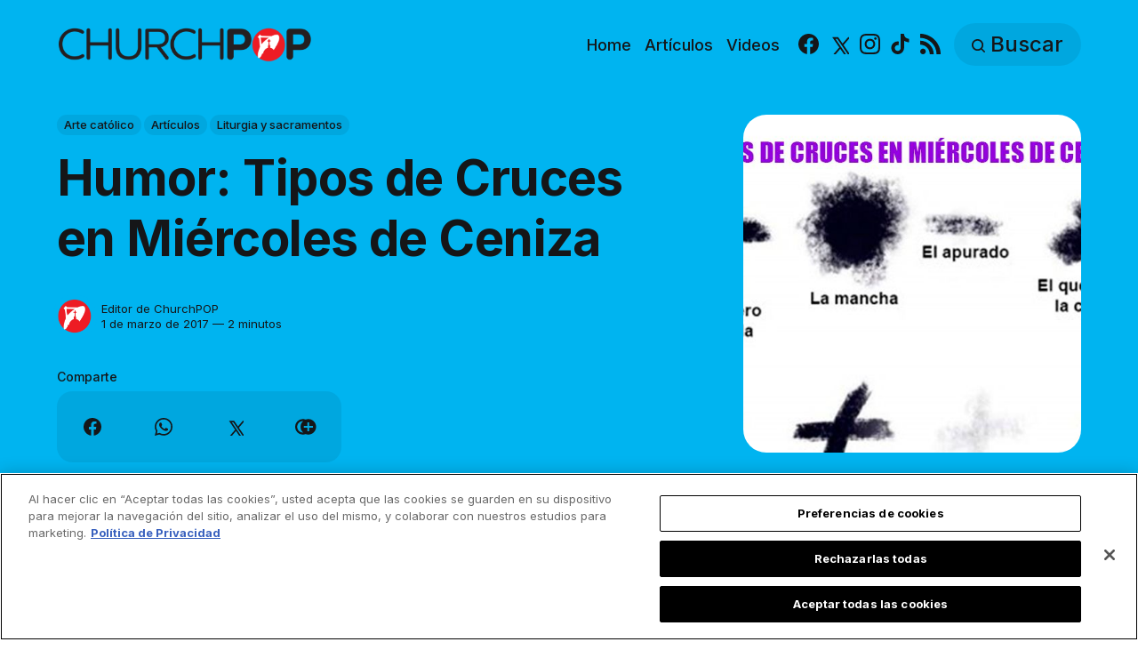

--- FILE ---
content_type: text/html; charset=utf-8
request_url: https://www.google.com/recaptcha/enterprise/anchor?ar=1&k=6LdGZJsoAAAAAIwMJHRwqiAHA6A_6ZP6bTYpbgSX&co=aHR0cHM6Ly9lcy5jaHVyY2hwb3AuY29tOjQ0Mw..&hl=es&v=PoyoqOPhxBO7pBk68S4YbpHZ&size=invisible&badge=inline&anchor-ms=20000&execute-ms=30000&cb=uaymyafunj0
body_size: 49117
content:
<!DOCTYPE HTML><html dir="ltr" lang="es"><head><meta http-equiv="Content-Type" content="text/html; charset=UTF-8">
<meta http-equiv="X-UA-Compatible" content="IE=edge">
<title>reCAPTCHA</title>
<style type="text/css">
/* cyrillic-ext */
@font-face {
  font-family: 'Roboto';
  font-style: normal;
  font-weight: 400;
  font-stretch: 100%;
  src: url(//fonts.gstatic.com/s/roboto/v48/KFO7CnqEu92Fr1ME7kSn66aGLdTylUAMa3GUBHMdazTgWw.woff2) format('woff2');
  unicode-range: U+0460-052F, U+1C80-1C8A, U+20B4, U+2DE0-2DFF, U+A640-A69F, U+FE2E-FE2F;
}
/* cyrillic */
@font-face {
  font-family: 'Roboto';
  font-style: normal;
  font-weight: 400;
  font-stretch: 100%;
  src: url(//fonts.gstatic.com/s/roboto/v48/KFO7CnqEu92Fr1ME7kSn66aGLdTylUAMa3iUBHMdazTgWw.woff2) format('woff2');
  unicode-range: U+0301, U+0400-045F, U+0490-0491, U+04B0-04B1, U+2116;
}
/* greek-ext */
@font-face {
  font-family: 'Roboto';
  font-style: normal;
  font-weight: 400;
  font-stretch: 100%;
  src: url(//fonts.gstatic.com/s/roboto/v48/KFO7CnqEu92Fr1ME7kSn66aGLdTylUAMa3CUBHMdazTgWw.woff2) format('woff2');
  unicode-range: U+1F00-1FFF;
}
/* greek */
@font-face {
  font-family: 'Roboto';
  font-style: normal;
  font-weight: 400;
  font-stretch: 100%;
  src: url(//fonts.gstatic.com/s/roboto/v48/KFO7CnqEu92Fr1ME7kSn66aGLdTylUAMa3-UBHMdazTgWw.woff2) format('woff2');
  unicode-range: U+0370-0377, U+037A-037F, U+0384-038A, U+038C, U+038E-03A1, U+03A3-03FF;
}
/* math */
@font-face {
  font-family: 'Roboto';
  font-style: normal;
  font-weight: 400;
  font-stretch: 100%;
  src: url(//fonts.gstatic.com/s/roboto/v48/KFO7CnqEu92Fr1ME7kSn66aGLdTylUAMawCUBHMdazTgWw.woff2) format('woff2');
  unicode-range: U+0302-0303, U+0305, U+0307-0308, U+0310, U+0312, U+0315, U+031A, U+0326-0327, U+032C, U+032F-0330, U+0332-0333, U+0338, U+033A, U+0346, U+034D, U+0391-03A1, U+03A3-03A9, U+03B1-03C9, U+03D1, U+03D5-03D6, U+03F0-03F1, U+03F4-03F5, U+2016-2017, U+2034-2038, U+203C, U+2040, U+2043, U+2047, U+2050, U+2057, U+205F, U+2070-2071, U+2074-208E, U+2090-209C, U+20D0-20DC, U+20E1, U+20E5-20EF, U+2100-2112, U+2114-2115, U+2117-2121, U+2123-214F, U+2190, U+2192, U+2194-21AE, U+21B0-21E5, U+21F1-21F2, U+21F4-2211, U+2213-2214, U+2216-22FF, U+2308-230B, U+2310, U+2319, U+231C-2321, U+2336-237A, U+237C, U+2395, U+239B-23B7, U+23D0, U+23DC-23E1, U+2474-2475, U+25AF, U+25B3, U+25B7, U+25BD, U+25C1, U+25CA, U+25CC, U+25FB, U+266D-266F, U+27C0-27FF, U+2900-2AFF, U+2B0E-2B11, U+2B30-2B4C, U+2BFE, U+3030, U+FF5B, U+FF5D, U+1D400-1D7FF, U+1EE00-1EEFF;
}
/* symbols */
@font-face {
  font-family: 'Roboto';
  font-style: normal;
  font-weight: 400;
  font-stretch: 100%;
  src: url(//fonts.gstatic.com/s/roboto/v48/KFO7CnqEu92Fr1ME7kSn66aGLdTylUAMaxKUBHMdazTgWw.woff2) format('woff2');
  unicode-range: U+0001-000C, U+000E-001F, U+007F-009F, U+20DD-20E0, U+20E2-20E4, U+2150-218F, U+2190, U+2192, U+2194-2199, U+21AF, U+21E6-21F0, U+21F3, U+2218-2219, U+2299, U+22C4-22C6, U+2300-243F, U+2440-244A, U+2460-24FF, U+25A0-27BF, U+2800-28FF, U+2921-2922, U+2981, U+29BF, U+29EB, U+2B00-2BFF, U+4DC0-4DFF, U+FFF9-FFFB, U+10140-1018E, U+10190-1019C, U+101A0, U+101D0-101FD, U+102E0-102FB, U+10E60-10E7E, U+1D2C0-1D2D3, U+1D2E0-1D37F, U+1F000-1F0FF, U+1F100-1F1AD, U+1F1E6-1F1FF, U+1F30D-1F30F, U+1F315, U+1F31C, U+1F31E, U+1F320-1F32C, U+1F336, U+1F378, U+1F37D, U+1F382, U+1F393-1F39F, U+1F3A7-1F3A8, U+1F3AC-1F3AF, U+1F3C2, U+1F3C4-1F3C6, U+1F3CA-1F3CE, U+1F3D4-1F3E0, U+1F3ED, U+1F3F1-1F3F3, U+1F3F5-1F3F7, U+1F408, U+1F415, U+1F41F, U+1F426, U+1F43F, U+1F441-1F442, U+1F444, U+1F446-1F449, U+1F44C-1F44E, U+1F453, U+1F46A, U+1F47D, U+1F4A3, U+1F4B0, U+1F4B3, U+1F4B9, U+1F4BB, U+1F4BF, U+1F4C8-1F4CB, U+1F4D6, U+1F4DA, U+1F4DF, U+1F4E3-1F4E6, U+1F4EA-1F4ED, U+1F4F7, U+1F4F9-1F4FB, U+1F4FD-1F4FE, U+1F503, U+1F507-1F50B, U+1F50D, U+1F512-1F513, U+1F53E-1F54A, U+1F54F-1F5FA, U+1F610, U+1F650-1F67F, U+1F687, U+1F68D, U+1F691, U+1F694, U+1F698, U+1F6AD, U+1F6B2, U+1F6B9-1F6BA, U+1F6BC, U+1F6C6-1F6CF, U+1F6D3-1F6D7, U+1F6E0-1F6EA, U+1F6F0-1F6F3, U+1F6F7-1F6FC, U+1F700-1F7FF, U+1F800-1F80B, U+1F810-1F847, U+1F850-1F859, U+1F860-1F887, U+1F890-1F8AD, U+1F8B0-1F8BB, U+1F8C0-1F8C1, U+1F900-1F90B, U+1F93B, U+1F946, U+1F984, U+1F996, U+1F9E9, U+1FA00-1FA6F, U+1FA70-1FA7C, U+1FA80-1FA89, U+1FA8F-1FAC6, U+1FACE-1FADC, U+1FADF-1FAE9, U+1FAF0-1FAF8, U+1FB00-1FBFF;
}
/* vietnamese */
@font-face {
  font-family: 'Roboto';
  font-style: normal;
  font-weight: 400;
  font-stretch: 100%;
  src: url(//fonts.gstatic.com/s/roboto/v48/KFO7CnqEu92Fr1ME7kSn66aGLdTylUAMa3OUBHMdazTgWw.woff2) format('woff2');
  unicode-range: U+0102-0103, U+0110-0111, U+0128-0129, U+0168-0169, U+01A0-01A1, U+01AF-01B0, U+0300-0301, U+0303-0304, U+0308-0309, U+0323, U+0329, U+1EA0-1EF9, U+20AB;
}
/* latin-ext */
@font-face {
  font-family: 'Roboto';
  font-style: normal;
  font-weight: 400;
  font-stretch: 100%;
  src: url(//fonts.gstatic.com/s/roboto/v48/KFO7CnqEu92Fr1ME7kSn66aGLdTylUAMa3KUBHMdazTgWw.woff2) format('woff2');
  unicode-range: U+0100-02BA, U+02BD-02C5, U+02C7-02CC, U+02CE-02D7, U+02DD-02FF, U+0304, U+0308, U+0329, U+1D00-1DBF, U+1E00-1E9F, U+1EF2-1EFF, U+2020, U+20A0-20AB, U+20AD-20C0, U+2113, U+2C60-2C7F, U+A720-A7FF;
}
/* latin */
@font-face {
  font-family: 'Roboto';
  font-style: normal;
  font-weight: 400;
  font-stretch: 100%;
  src: url(//fonts.gstatic.com/s/roboto/v48/KFO7CnqEu92Fr1ME7kSn66aGLdTylUAMa3yUBHMdazQ.woff2) format('woff2');
  unicode-range: U+0000-00FF, U+0131, U+0152-0153, U+02BB-02BC, U+02C6, U+02DA, U+02DC, U+0304, U+0308, U+0329, U+2000-206F, U+20AC, U+2122, U+2191, U+2193, U+2212, U+2215, U+FEFF, U+FFFD;
}
/* cyrillic-ext */
@font-face {
  font-family: 'Roboto';
  font-style: normal;
  font-weight: 500;
  font-stretch: 100%;
  src: url(//fonts.gstatic.com/s/roboto/v48/KFO7CnqEu92Fr1ME7kSn66aGLdTylUAMa3GUBHMdazTgWw.woff2) format('woff2');
  unicode-range: U+0460-052F, U+1C80-1C8A, U+20B4, U+2DE0-2DFF, U+A640-A69F, U+FE2E-FE2F;
}
/* cyrillic */
@font-face {
  font-family: 'Roboto';
  font-style: normal;
  font-weight: 500;
  font-stretch: 100%;
  src: url(//fonts.gstatic.com/s/roboto/v48/KFO7CnqEu92Fr1ME7kSn66aGLdTylUAMa3iUBHMdazTgWw.woff2) format('woff2');
  unicode-range: U+0301, U+0400-045F, U+0490-0491, U+04B0-04B1, U+2116;
}
/* greek-ext */
@font-face {
  font-family: 'Roboto';
  font-style: normal;
  font-weight: 500;
  font-stretch: 100%;
  src: url(//fonts.gstatic.com/s/roboto/v48/KFO7CnqEu92Fr1ME7kSn66aGLdTylUAMa3CUBHMdazTgWw.woff2) format('woff2');
  unicode-range: U+1F00-1FFF;
}
/* greek */
@font-face {
  font-family: 'Roboto';
  font-style: normal;
  font-weight: 500;
  font-stretch: 100%;
  src: url(//fonts.gstatic.com/s/roboto/v48/KFO7CnqEu92Fr1ME7kSn66aGLdTylUAMa3-UBHMdazTgWw.woff2) format('woff2');
  unicode-range: U+0370-0377, U+037A-037F, U+0384-038A, U+038C, U+038E-03A1, U+03A3-03FF;
}
/* math */
@font-face {
  font-family: 'Roboto';
  font-style: normal;
  font-weight: 500;
  font-stretch: 100%;
  src: url(//fonts.gstatic.com/s/roboto/v48/KFO7CnqEu92Fr1ME7kSn66aGLdTylUAMawCUBHMdazTgWw.woff2) format('woff2');
  unicode-range: U+0302-0303, U+0305, U+0307-0308, U+0310, U+0312, U+0315, U+031A, U+0326-0327, U+032C, U+032F-0330, U+0332-0333, U+0338, U+033A, U+0346, U+034D, U+0391-03A1, U+03A3-03A9, U+03B1-03C9, U+03D1, U+03D5-03D6, U+03F0-03F1, U+03F4-03F5, U+2016-2017, U+2034-2038, U+203C, U+2040, U+2043, U+2047, U+2050, U+2057, U+205F, U+2070-2071, U+2074-208E, U+2090-209C, U+20D0-20DC, U+20E1, U+20E5-20EF, U+2100-2112, U+2114-2115, U+2117-2121, U+2123-214F, U+2190, U+2192, U+2194-21AE, U+21B0-21E5, U+21F1-21F2, U+21F4-2211, U+2213-2214, U+2216-22FF, U+2308-230B, U+2310, U+2319, U+231C-2321, U+2336-237A, U+237C, U+2395, U+239B-23B7, U+23D0, U+23DC-23E1, U+2474-2475, U+25AF, U+25B3, U+25B7, U+25BD, U+25C1, U+25CA, U+25CC, U+25FB, U+266D-266F, U+27C0-27FF, U+2900-2AFF, U+2B0E-2B11, U+2B30-2B4C, U+2BFE, U+3030, U+FF5B, U+FF5D, U+1D400-1D7FF, U+1EE00-1EEFF;
}
/* symbols */
@font-face {
  font-family: 'Roboto';
  font-style: normal;
  font-weight: 500;
  font-stretch: 100%;
  src: url(//fonts.gstatic.com/s/roboto/v48/KFO7CnqEu92Fr1ME7kSn66aGLdTylUAMaxKUBHMdazTgWw.woff2) format('woff2');
  unicode-range: U+0001-000C, U+000E-001F, U+007F-009F, U+20DD-20E0, U+20E2-20E4, U+2150-218F, U+2190, U+2192, U+2194-2199, U+21AF, U+21E6-21F0, U+21F3, U+2218-2219, U+2299, U+22C4-22C6, U+2300-243F, U+2440-244A, U+2460-24FF, U+25A0-27BF, U+2800-28FF, U+2921-2922, U+2981, U+29BF, U+29EB, U+2B00-2BFF, U+4DC0-4DFF, U+FFF9-FFFB, U+10140-1018E, U+10190-1019C, U+101A0, U+101D0-101FD, U+102E0-102FB, U+10E60-10E7E, U+1D2C0-1D2D3, U+1D2E0-1D37F, U+1F000-1F0FF, U+1F100-1F1AD, U+1F1E6-1F1FF, U+1F30D-1F30F, U+1F315, U+1F31C, U+1F31E, U+1F320-1F32C, U+1F336, U+1F378, U+1F37D, U+1F382, U+1F393-1F39F, U+1F3A7-1F3A8, U+1F3AC-1F3AF, U+1F3C2, U+1F3C4-1F3C6, U+1F3CA-1F3CE, U+1F3D4-1F3E0, U+1F3ED, U+1F3F1-1F3F3, U+1F3F5-1F3F7, U+1F408, U+1F415, U+1F41F, U+1F426, U+1F43F, U+1F441-1F442, U+1F444, U+1F446-1F449, U+1F44C-1F44E, U+1F453, U+1F46A, U+1F47D, U+1F4A3, U+1F4B0, U+1F4B3, U+1F4B9, U+1F4BB, U+1F4BF, U+1F4C8-1F4CB, U+1F4D6, U+1F4DA, U+1F4DF, U+1F4E3-1F4E6, U+1F4EA-1F4ED, U+1F4F7, U+1F4F9-1F4FB, U+1F4FD-1F4FE, U+1F503, U+1F507-1F50B, U+1F50D, U+1F512-1F513, U+1F53E-1F54A, U+1F54F-1F5FA, U+1F610, U+1F650-1F67F, U+1F687, U+1F68D, U+1F691, U+1F694, U+1F698, U+1F6AD, U+1F6B2, U+1F6B9-1F6BA, U+1F6BC, U+1F6C6-1F6CF, U+1F6D3-1F6D7, U+1F6E0-1F6EA, U+1F6F0-1F6F3, U+1F6F7-1F6FC, U+1F700-1F7FF, U+1F800-1F80B, U+1F810-1F847, U+1F850-1F859, U+1F860-1F887, U+1F890-1F8AD, U+1F8B0-1F8BB, U+1F8C0-1F8C1, U+1F900-1F90B, U+1F93B, U+1F946, U+1F984, U+1F996, U+1F9E9, U+1FA00-1FA6F, U+1FA70-1FA7C, U+1FA80-1FA89, U+1FA8F-1FAC6, U+1FACE-1FADC, U+1FADF-1FAE9, U+1FAF0-1FAF8, U+1FB00-1FBFF;
}
/* vietnamese */
@font-face {
  font-family: 'Roboto';
  font-style: normal;
  font-weight: 500;
  font-stretch: 100%;
  src: url(//fonts.gstatic.com/s/roboto/v48/KFO7CnqEu92Fr1ME7kSn66aGLdTylUAMa3OUBHMdazTgWw.woff2) format('woff2');
  unicode-range: U+0102-0103, U+0110-0111, U+0128-0129, U+0168-0169, U+01A0-01A1, U+01AF-01B0, U+0300-0301, U+0303-0304, U+0308-0309, U+0323, U+0329, U+1EA0-1EF9, U+20AB;
}
/* latin-ext */
@font-face {
  font-family: 'Roboto';
  font-style: normal;
  font-weight: 500;
  font-stretch: 100%;
  src: url(//fonts.gstatic.com/s/roboto/v48/KFO7CnqEu92Fr1ME7kSn66aGLdTylUAMa3KUBHMdazTgWw.woff2) format('woff2');
  unicode-range: U+0100-02BA, U+02BD-02C5, U+02C7-02CC, U+02CE-02D7, U+02DD-02FF, U+0304, U+0308, U+0329, U+1D00-1DBF, U+1E00-1E9F, U+1EF2-1EFF, U+2020, U+20A0-20AB, U+20AD-20C0, U+2113, U+2C60-2C7F, U+A720-A7FF;
}
/* latin */
@font-face {
  font-family: 'Roboto';
  font-style: normal;
  font-weight: 500;
  font-stretch: 100%;
  src: url(//fonts.gstatic.com/s/roboto/v48/KFO7CnqEu92Fr1ME7kSn66aGLdTylUAMa3yUBHMdazQ.woff2) format('woff2');
  unicode-range: U+0000-00FF, U+0131, U+0152-0153, U+02BB-02BC, U+02C6, U+02DA, U+02DC, U+0304, U+0308, U+0329, U+2000-206F, U+20AC, U+2122, U+2191, U+2193, U+2212, U+2215, U+FEFF, U+FFFD;
}
/* cyrillic-ext */
@font-face {
  font-family: 'Roboto';
  font-style: normal;
  font-weight: 900;
  font-stretch: 100%;
  src: url(//fonts.gstatic.com/s/roboto/v48/KFO7CnqEu92Fr1ME7kSn66aGLdTylUAMa3GUBHMdazTgWw.woff2) format('woff2');
  unicode-range: U+0460-052F, U+1C80-1C8A, U+20B4, U+2DE0-2DFF, U+A640-A69F, U+FE2E-FE2F;
}
/* cyrillic */
@font-face {
  font-family: 'Roboto';
  font-style: normal;
  font-weight: 900;
  font-stretch: 100%;
  src: url(//fonts.gstatic.com/s/roboto/v48/KFO7CnqEu92Fr1ME7kSn66aGLdTylUAMa3iUBHMdazTgWw.woff2) format('woff2');
  unicode-range: U+0301, U+0400-045F, U+0490-0491, U+04B0-04B1, U+2116;
}
/* greek-ext */
@font-face {
  font-family: 'Roboto';
  font-style: normal;
  font-weight: 900;
  font-stretch: 100%;
  src: url(//fonts.gstatic.com/s/roboto/v48/KFO7CnqEu92Fr1ME7kSn66aGLdTylUAMa3CUBHMdazTgWw.woff2) format('woff2');
  unicode-range: U+1F00-1FFF;
}
/* greek */
@font-face {
  font-family: 'Roboto';
  font-style: normal;
  font-weight: 900;
  font-stretch: 100%;
  src: url(//fonts.gstatic.com/s/roboto/v48/KFO7CnqEu92Fr1ME7kSn66aGLdTylUAMa3-UBHMdazTgWw.woff2) format('woff2');
  unicode-range: U+0370-0377, U+037A-037F, U+0384-038A, U+038C, U+038E-03A1, U+03A3-03FF;
}
/* math */
@font-face {
  font-family: 'Roboto';
  font-style: normal;
  font-weight: 900;
  font-stretch: 100%;
  src: url(//fonts.gstatic.com/s/roboto/v48/KFO7CnqEu92Fr1ME7kSn66aGLdTylUAMawCUBHMdazTgWw.woff2) format('woff2');
  unicode-range: U+0302-0303, U+0305, U+0307-0308, U+0310, U+0312, U+0315, U+031A, U+0326-0327, U+032C, U+032F-0330, U+0332-0333, U+0338, U+033A, U+0346, U+034D, U+0391-03A1, U+03A3-03A9, U+03B1-03C9, U+03D1, U+03D5-03D6, U+03F0-03F1, U+03F4-03F5, U+2016-2017, U+2034-2038, U+203C, U+2040, U+2043, U+2047, U+2050, U+2057, U+205F, U+2070-2071, U+2074-208E, U+2090-209C, U+20D0-20DC, U+20E1, U+20E5-20EF, U+2100-2112, U+2114-2115, U+2117-2121, U+2123-214F, U+2190, U+2192, U+2194-21AE, U+21B0-21E5, U+21F1-21F2, U+21F4-2211, U+2213-2214, U+2216-22FF, U+2308-230B, U+2310, U+2319, U+231C-2321, U+2336-237A, U+237C, U+2395, U+239B-23B7, U+23D0, U+23DC-23E1, U+2474-2475, U+25AF, U+25B3, U+25B7, U+25BD, U+25C1, U+25CA, U+25CC, U+25FB, U+266D-266F, U+27C0-27FF, U+2900-2AFF, U+2B0E-2B11, U+2B30-2B4C, U+2BFE, U+3030, U+FF5B, U+FF5D, U+1D400-1D7FF, U+1EE00-1EEFF;
}
/* symbols */
@font-face {
  font-family: 'Roboto';
  font-style: normal;
  font-weight: 900;
  font-stretch: 100%;
  src: url(//fonts.gstatic.com/s/roboto/v48/KFO7CnqEu92Fr1ME7kSn66aGLdTylUAMaxKUBHMdazTgWw.woff2) format('woff2');
  unicode-range: U+0001-000C, U+000E-001F, U+007F-009F, U+20DD-20E0, U+20E2-20E4, U+2150-218F, U+2190, U+2192, U+2194-2199, U+21AF, U+21E6-21F0, U+21F3, U+2218-2219, U+2299, U+22C4-22C6, U+2300-243F, U+2440-244A, U+2460-24FF, U+25A0-27BF, U+2800-28FF, U+2921-2922, U+2981, U+29BF, U+29EB, U+2B00-2BFF, U+4DC0-4DFF, U+FFF9-FFFB, U+10140-1018E, U+10190-1019C, U+101A0, U+101D0-101FD, U+102E0-102FB, U+10E60-10E7E, U+1D2C0-1D2D3, U+1D2E0-1D37F, U+1F000-1F0FF, U+1F100-1F1AD, U+1F1E6-1F1FF, U+1F30D-1F30F, U+1F315, U+1F31C, U+1F31E, U+1F320-1F32C, U+1F336, U+1F378, U+1F37D, U+1F382, U+1F393-1F39F, U+1F3A7-1F3A8, U+1F3AC-1F3AF, U+1F3C2, U+1F3C4-1F3C6, U+1F3CA-1F3CE, U+1F3D4-1F3E0, U+1F3ED, U+1F3F1-1F3F3, U+1F3F5-1F3F7, U+1F408, U+1F415, U+1F41F, U+1F426, U+1F43F, U+1F441-1F442, U+1F444, U+1F446-1F449, U+1F44C-1F44E, U+1F453, U+1F46A, U+1F47D, U+1F4A3, U+1F4B0, U+1F4B3, U+1F4B9, U+1F4BB, U+1F4BF, U+1F4C8-1F4CB, U+1F4D6, U+1F4DA, U+1F4DF, U+1F4E3-1F4E6, U+1F4EA-1F4ED, U+1F4F7, U+1F4F9-1F4FB, U+1F4FD-1F4FE, U+1F503, U+1F507-1F50B, U+1F50D, U+1F512-1F513, U+1F53E-1F54A, U+1F54F-1F5FA, U+1F610, U+1F650-1F67F, U+1F687, U+1F68D, U+1F691, U+1F694, U+1F698, U+1F6AD, U+1F6B2, U+1F6B9-1F6BA, U+1F6BC, U+1F6C6-1F6CF, U+1F6D3-1F6D7, U+1F6E0-1F6EA, U+1F6F0-1F6F3, U+1F6F7-1F6FC, U+1F700-1F7FF, U+1F800-1F80B, U+1F810-1F847, U+1F850-1F859, U+1F860-1F887, U+1F890-1F8AD, U+1F8B0-1F8BB, U+1F8C0-1F8C1, U+1F900-1F90B, U+1F93B, U+1F946, U+1F984, U+1F996, U+1F9E9, U+1FA00-1FA6F, U+1FA70-1FA7C, U+1FA80-1FA89, U+1FA8F-1FAC6, U+1FACE-1FADC, U+1FADF-1FAE9, U+1FAF0-1FAF8, U+1FB00-1FBFF;
}
/* vietnamese */
@font-face {
  font-family: 'Roboto';
  font-style: normal;
  font-weight: 900;
  font-stretch: 100%;
  src: url(//fonts.gstatic.com/s/roboto/v48/KFO7CnqEu92Fr1ME7kSn66aGLdTylUAMa3OUBHMdazTgWw.woff2) format('woff2');
  unicode-range: U+0102-0103, U+0110-0111, U+0128-0129, U+0168-0169, U+01A0-01A1, U+01AF-01B0, U+0300-0301, U+0303-0304, U+0308-0309, U+0323, U+0329, U+1EA0-1EF9, U+20AB;
}
/* latin-ext */
@font-face {
  font-family: 'Roboto';
  font-style: normal;
  font-weight: 900;
  font-stretch: 100%;
  src: url(//fonts.gstatic.com/s/roboto/v48/KFO7CnqEu92Fr1ME7kSn66aGLdTylUAMa3KUBHMdazTgWw.woff2) format('woff2');
  unicode-range: U+0100-02BA, U+02BD-02C5, U+02C7-02CC, U+02CE-02D7, U+02DD-02FF, U+0304, U+0308, U+0329, U+1D00-1DBF, U+1E00-1E9F, U+1EF2-1EFF, U+2020, U+20A0-20AB, U+20AD-20C0, U+2113, U+2C60-2C7F, U+A720-A7FF;
}
/* latin */
@font-face {
  font-family: 'Roboto';
  font-style: normal;
  font-weight: 900;
  font-stretch: 100%;
  src: url(//fonts.gstatic.com/s/roboto/v48/KFO7CnqEu92Fr1ME7kSn66aGLdTylUAMa3yUBHMdazQ.woff2) format('woff2');
  unicode-range: U+0000-00FF, U+0131, U+0152-0153, U+02BB-02BC, U+02C6, U+02DA, U+02DC, U+0304, U+0308, U+0329, U+2000-206F, U+20AC, U+2122, U+2191, U+2193, U+2212, U+2215, U+FEFF, U+FFFD;
}

</style>
<link rel="stylesheet" type="text/css" href="https://www.gstatic.com/recaptcha/releases/PoyoqOPhxBO7pBk68S4YbpHZ/styles__ltr.css">
<script nonce="YA_I1E8ADQfG3wnZAcXrbw" type="text/javascript">window['__recaptcha_api'] = 'https://www.google.com/recaptcha/enterprise/';</script>
<script type="text/javascript" src="https://www.gstatic.com/recaptcha/releases/PoyoqOPhxBO7pBk68S4YbpHZ/recaptcha__es.js" nonce="YA_I1E8ADQfG3wnZAcXrbw">
      
    </script></head>
<body><div id="rc-anchor-alert" class="rc-anchor-alert">This reCAPTCHA is for testing purposes only. Please report to the site admin if you are seeing this.</div>
<input type="hidden" id="recaptcha-token" value="[base64]">
<script type="text/javascript" nonce="YA_I1E8ADQfG3wnZAcXrbw">
      recaptcha.anchor.Main.init("[\x22ainput\x22,[\x22bgdata\x22,\x22\x22,\[base64]/[base64]/[base64]/[base64]/cjw8ejpyPj4+eil9Y2F0Y2gobCl7dGhyb3cgbDt9fSxIPWZ1bmN0aW9uKHcsdCx6KXtpZih3PT0xOTR8fHc9PTIwOCl0LnZbd10/dC52W3ddLmNvbmNhdCh6KTp0LnZbd109b2Yoeix0KTtlbHNle2lmKHQuYkImJnchPTMxNylyZXR1cm47dz09NjZ8fHc9PTEyMnx8dz09NDcwfHx3PT00NHx8dz09NDE2fHx3PT0zOTd8fHc9PTQyMXx8dz09Njh8fHc9PTcwfHx3PT0xODQ/[base64]/[base64]/[base64]/bmV3IGRbVl0oSlswXSk6cD09Mj9uZXcgZFtWXShKWzBdLEpbMV0pOnA9PTM/bmV3IGRbVl0oSlswXSxKWzFdLEpbMl0pOnA9PTQ/[base64]/[base64]/[base64]/[base64]\x22,\[base64]\\u003d\\u003d\x22,\x22I2BeHsOKMFHCkMKOwpLCvcO0YcKVwo7DhVXDtMKWwqPDrXNmw4rCuMKPIsOeO8OyRHRLFsK3Yw5bNijCh3ttw6BXIRlwLMOsw5/Dj1HDn0TDmMOZBsOWaMOIwrnCpMK9wobCnjcAw4JUw60lQXkMwrbDl8K1J0YJbsONwopmX8K3woPClT7DhsKmGcKnaMKycMKvScKVw6ZJwqJdw6grw74KwoAFaTHDpzPCk35Nw649w54LMj/CmsKIwozCvsOyJEDDuQvDssKBwqjCuhdxw6rDicKDD8KNSMO5wpjDtWN1wpnCuAfDkMOMwoTCncKsGsKiMiEBw4DClEB8wpgZwqVYK2J3cmPDgMOmwoBRRw1/w7/CqC3DlCDDgRo4LkVkIxABwqhqw5fCusOrwqnCj8K7RcOBw4cVwqs7wqERwqDDpsOZwpzDmMKFLsKZLw8lX0pUT8OUw7lrw6MiwqsOwqDCgxoKfFJtQ8KbD8KbbkzCjMOUbn50w5LCucOrwrbCuUXDsGbCocOFwr3CuMK+w6cZworDtMO6w7/CryBCHcKtwo3DmcKJwpgPTMOcw4DCvsO0wqZyK8OJN2bCjHsUwrzCnMO1CkHDgAlzwr9UUAxZUkzCosOLZwcmw5BNwrcNVBt5T08Rw6zDhcKxwppbwqMPCUEqR8KHCD14FsKHwrbCtsKCbMOddcORw77CkcKOA8OvN8Kdw6g/wp8EwqXCrMKCw4sawrpPwoPDvsK3BsKlYsK1cirDr8K5w4Z/L3HChMOSO1nDiWTDjkbCj3MqWxnDti/DqUJVAWJcVMOnQMOuw6pTE0PCoSBoIsKNVRJxwrw8w4LDnMKlCcKUwprCt8Kkw5dUw7thEcK3d0TDmcOpRMOcw7DDqjjCrsORwpU4IcObPHDCqcOFCD5bOcOHw7rCoijDq8KGP2oKw4fDgULCnsOMwofDj8OeXy3Do8KGwqfCh1/CkkUnw47DmsO5woEWw7g4wpfCisKIwr3DlnPDscOJwqLDu1kqwpNNw5c0w6LDnsKqWsK6w7sBBMO3e8KfYjTCqMK6w7oow5PCoCbCox4XVDfCujA2wrnDpDs5TAPCtBfCnMOnbcKJwrQ+SSPDvMKDHGYCw4TCisOzw7/CkMKRJsOLwrVqM2DCncO4XVgWw5/CrGXCocKVw67DhkjDojbCuMKFYhdJH8K8w6wlImHDs8KBwpoJRFvCmsKaM8KrKisxNcKbWTocPsKIV8KjE3saSMK6w4nDmcK6PsKOeCsvw5DCmR8hw7HCgQnDt8K1w7kTJXXDvMKIa8KqPsOvQMK6IQ9lw7glw67Cnw/DhcOnOl3CscKLwqTDsMKrDsKKJ1MbPsKzw57DnSwWXGsnwq/[base64]/Dm8OdRcOHwrnDm8OqFsKrwp7DqcOYw7AlesK/w60fw6XDkgRwwoY0w7MMwqIUbjDCmSF/w6AWQcOvUcKfW8KNw4I9OMKqZcKBwp/CoMOGQ8Ksw4XClCkdbDnCmFzDrSPCpMOLwrVvwr8FwrEHS8KywoR0w7R1FmTDksO2wpbCpMOjwpvDjMOgwqPDm0LCj8KHw6B+w4kcw5HDuELCtwfDkwUecMO4w7xfw5jDoiDDlVrCtwUHAG7DtmDDiVQHw4k0bXnCi8Kvw7/DrcO4wo1bNMOWHcOCGcOxdsKRwrIcw78dAcOpw7Qaw5zDvFA/GMOvd8OKPMKtKjPCoMKoBw7CqMOzwqHCtVXCv0UYa8OYwqLCsxowWS5fw7/[base64]/Drw3CqMKzw4RNw77DgQh1DUMWJ2dLw5MkwrTClzDCkxjDmUx5w5ZAIDETKx3ChsORacOVw7AOPghNR0vDnsKmZmxpWkQVaMOXWsKqdzMqe1HDsMODYsKjLmNCYgpmQSwHwrvDqDFiLsKcwq/Cqy/Cgwtcw5oiwqwTQlYCw6TDnGrCkkjDh8Kew51dw5E3f8Obw5QWwrzCscKeKVnDg8KsT8KkM8K0w5fDpcOww6/[base64]/CusKkwrjCq8KHRE7DncKiw7NDLCw5wqEmEsOGG8KgDsK9wqRLwp/Dl8Onw7x7aMKIwozDnxgMwoTDoMODXMKZwoo7WsOEQcKqLcOMbcOPw7zDvnjDuMKCH8K9YTfCny3Dv1wEwql2w6TDsFrCm1zCmsK5aMOeMT7DtMO/CsK0XMO+JCrCpsOdwoDDo0dfC8OXAMKCw6vDugXDucOUwr/Ct8OIaMKPw4TCnMOsw4fDjzojNsKQW8ONKy0WSMOCQz/DkybDjcKyfcKIdMKwwrPCiMKEKSvCkMKcwpHClSAaw6zCs1ETc8OdRiZgwpzDvi3DncKhw6PCjMOIw4MKCMO5wpHCjcKoLcOmwoEkwqfDqMKVwp3Cs8KRTUZkwoQzei/CuwPCqSnCq2PDkQTDicKDcwozwqXCiXLDnwEJZQnDjMOuHcOdw7zCtsKhIcKNw6vDp8Oaw752WGoTYUwdaw8Jw5rDlMKFwp/DmUIXcCg0wqXCniRKU8ONWVxBe8O5IlgHVSnDmsO6wqIVECzDq2jDu2bCuMONa8Omw6IKSsOGw6nDpT7CjxjCvijDl8KTDmAHwpF/wrjClXHDuRAhw5NuKgopJsKMJsOuwovCisObQgbDicKyYMKAwpEQRMORwqUcw7jDjCo6fsK8PCF/R8K2wqM/w4vCjAnDjlwzBVHDvcKewqUkwq3ChXbCi8KHw758w6BQLg7Dsjgqwq/[base64]/w7jDiHk2w6/[base64]/DgD3CvQ/DuDw2wrQMw5MlQcOgwpoTcyZEwovDhQLDrcOnZcKRWlzDocKgw7vCmkYFw6MPc8O0wrcVw6BcMsKMcMO4wol/f2gIHsO7w55PccKiw4rCgcKGDcKlEMOJwp7CtjF7FCQzw699eHPDgArDnG9xwprDuk52ZMOcwprDv8Kvwp11w7XCnVR5EsKqDMKuwq4Swq/DnsKCwq7DoMOkw7zCtsOsZ0HCl19aPsKXCkhpbsONCsKGwqfDgcOeXAjCsmvDggrCnh9nwpFSwpU/J8OMwpDDjyQOIn48w4I0FH9Aw4DCuHA0w6gFwoFkwppFA8OCQHgawr3Dkm3CjMO/wp/CrcKfwq1MMivCrmUOw5bCv8KxwrN0woUdwqbDpTjDn0fCjsKnB8KLwrVOPUNxJMOCOsK1Mzt1RCAFIsOLScOEDcOIwoYEFDktwp7CocOgDMOeF8Ocw43CksK9w6fDj0/Ds0dZf8OfXsK7NsOGCcOGWcKew585w6JQwpXDgMOhfR1kRcKNw5TClVvDo1ZfOMKuHzwaOU7DhVIKE1rDtgXDosOTw6TCuFxnw5bCnEAKW2h4TMOrwpE1w4xSw6xcI2/CtHMBwqhqZWjCjRDDiz/DqsOAw5vCmzVYAcOjwojCkMOXAlgaUFpPwoA8esOOwonCgF5Zwo94QhEtw7tKw6XCjD8fPAFXw5dZLMO8AsOYwrzDqMK/w4JSw6bCtg7Dp8O6wrcGB8Kwwqp+wqNVKQ5hw7EUM8KANwLCs8ONHcOMcMKULcOcH8K0Zk3Cu8OiEcKJw6A/HkwbwpXDhBjDsHzDncKTASfDvjknwrpjOMKrwr5sw6luT8KCHcOPBQo1HS0kwp8/w6LDjUPDs2MmwrjCg8OpXFogd8O8wrzCh1EJw6QiVMOsw7rCs8KTwrfCkUnCu31cW2YJXcKyJ8K9YMOVfMKIwqw/w4BWw6UoW8Oqw6VqDMOfXUZLR8OfwpArw7bCmBYBXTlTwpFtwrnCiRFUwoTCosOVSSo/N8K8AGXDshLCs8K+b8OoLUzCtG7CnsK1Z8K9wrkXwr3CisKQDGDCqMOsXE4+wrw2bjLDsFrDtAbDmkPCk3Jzw7MMw5FNw5Jvw4ttw5bDp8O3EMOidMK1w5rCosO7w5MsfMOCKV/Cn8KSw7jDqsKQwrtMZljCukPDqcO5Gnlcw4rDisKRTEnCnnnCtCxbwpLDuMOcXBETFnsKw5t/wrnCl2Uaw6J+K8KQwrA5wowzwpLCuVFuw5hvwoXDvGVzB8KbH8OXMFzDq0cECMOLwqQkwrvDgDQLwoZTwrszBcK9w6RiwrLDl8KUwo4TR2/Cm1nCq8Krd1HCucO9Bg7CjsKBwrwLYUULBi5cw5sSWcKKPiNyL3EVGMOtKMKpw4csdyrChG1Fw4cJwrkCw6/CqmrDosOGeX5jWcKqSAZLFVfCoU1tLsOPwrYAS8OvMEXCqxkVAjfDqsOqw4rDisKyw4HDiGjDlcKWME3Ch8Ohw47DrsKWw5lmDFg5w61lOsKTwr1Qw6c8C8KcMRbDj8Kmw5XDpsOvwqrDkgVQw6sOGsOuw5/[base64]/[base64]/w5bClcOrw4VAIMOKUgEHVcO8SFFQCDZVw7DDgANNwq9lwoVkworDpzVLwpfCghYpwrxfwpF8RADDjcKywpNAw6dLMTNrw4JDwqjCrsKTJTRjKHDDq3XDlMKtwp7DhHoKwp9Gw7LCqB3DkMKRw47Cu3B3w7FYw7keVMKMwq3DvDzDklorIl9/wqPCvBTDryXClSd5wqjCiwLCq0R1w50xw63DrDDCr8O1fcKnwrDCjsOyw6QjTzR8w7JnFMKewrTCo2fClMKKw7JJworCgcKsw5XCvCZFwrzCliNaYcOcNgJMwpzDicO7w4jDkjdCT8OUK8OIwp5YUcODAFlKwpM6UcOBw5xyw4Mcw7LCiHE/w7fDv8O8w6vCg8KoCkouFcOBBhTCoTbDvVpzw77CmMO0wqPCoDzCl8KZNxPCmcKhwoPCq8KpdxvCiwLDhF8Iw7jDq8K3B8OUAMKnw6MCwozDnsOCw7w7w6fDvcOcw5/CjzHCokR2U8KswoUuDi3Cq8KZw4nDmsOPwo7CiArCisO1w5/DoTrDvcKXwrLCosKHw4stSwlBc8Oewq8dwpNYKcOMBCkYZMKrInTDq8OvCsKlw5HDgRbCoj4lQEt2wrXDmHUARAvCk8KlNXnDi8ODw5d8KHPCuWXDjMO5w5IAw6HDqsOOalnDhMObw5o1csKIwobDt8K3LDE6WG/[base64]/[base64]/DscOlwowdw7JNEzTCrcOoEsOGZmnCqcOVPXPCksOcwpp0TwsMw686OxN5esOOwqB/wo7Cr8OawqYpVxLDnEFfwooLw6cAw4haw4Ibw5TDv8Oww5oVJMOQMybCn8KHwo5xw5rCnFDDv8OCw6UGAHcIw6fCgsKwwpllDywUw5nCon/CssOVXsKbw6jCg1NXw41Kw7gHwrnCkMK+w7lAQwzDhCjDjC/DhsKXcsOAw5hMwrzDgMKIPA3Ctz7Dn0fCvAHCpcOKR8K5f8Kadl/Dh8Kgw4rCgMKLS8Kqw73DmcOeUcKJQ8K6KcORw4MDScODBMOjw6/CksKAwpswwrcZwoQOw50Zw7HDisKBw7PCjMKaWQA1OhhvYWBww4Ekw4TDrcOxw5fCq1zCscORKCs3wr5gLG8Pwp5JRGrDgjDCowMjwpVgw7Unw4Qpw6s3w7vDsQZwacK3w4DDsydHwoHDlnfDjcK/VMKWw7LDisK3woXDkcO9w6/DlArCsl5mw6zCt3tpH8OBw44/w4zChTvCocOuecKNwqzDrsOaGcKhwpZCPBDDqMKFGSJfH284CQ5KbwfClsOiBiotwrgYwpYuPxhHwpXDssOdahB2acKLCW9rQAQLU8OhWMOWLMKuJsO/wr9Bw6hcwqlXwo8uw7NBaiMgO0R7wrYPJj/DtcOVw4llwp/CqGzDkWTDr8Oew7DDnz7DjcO8O8KXw6gOw6TCgFsgURAdB8OlPyYwI8KeJMK9fQ7CpwzDhsKHFjtgwq4ow5NxwrnClMOIdXY3ZsKRwq/CuQvDpHbDiMKlw4HCgFpUCwoCwoYnwpHClUjCnUbClRsXwrfCm3XCqGXCuTbCuMOBw5V/w4lmIVDCnsKBwpIRw4YhMMKZwr/CuMOGwrfDpyBwwpHChcO9K8OgwqjDncO4w5lBw4zCv8Kdw6MAwonCmMOgw7d2w4fDql8fw7LCvMK3w4ZDwoAzw40OAcOTWynCjXjDh8Khw5sqwp3DjsKqdF/ClMOhwoTDjXs7acKuw4lbwo7ChMKeRMKgHxDCuyLCmwDDk3gZMMKiQCfCn8KCwqRowqU4YMOHwq/[base64]/w5TDmMK1wrLDrho2NMKSwrDDqsKKw48DKnDDhsOXwpMvUsKjw6HDmMODw6TDqsKpw6zDphHDhcKLwodaw6phw5QdDsOTdsOWwqVYNMKCw7jCkcOLw48US1kXdw7Dk2XCkEXDhm/CkwhXFsK1M8OyH8KaPh1Jw6lPP3nCn3bChcOpNMO0w73DqmkRw6RLEsOMH8KbwptWWsKMYcK3A29sw7pjVHpoUcOcw5vDphjCj2FSwrDDv8K6fMKAw7TDgSnCq8KYeMO8MRdqFsOMczdJwq8bw6Y/w5RQw6A5w7tkWMO+wroRw4zDmMOOwp4dwqrCvUIMdMKaacKUe8KZw6rDvwonEMK3asKnByDDjwbDiUTCtEZMeHjCjx8NwpHDr2XColUff8OIwp/CrMO/w77Dv0BLW8OLCzEbw6h0w7jDrRbCuMKAw4Ipw5PDr8OheMO1SMKKFcKiRMOjw5QSVMODEEs9esKHw5rDvsO9wrvDvsKjw5PCmMOuPEl8OnLCgcOxG0xudzoUdy4Yw7zDsMKNNybCnsOtEm/CknhwwrMVwqjDtsKZwqkFWsOpwqdSVArCu8KKw6tfM0bDmWYrwqnCm8ORw7XDpBfDm3DCnMOEwo9CwrctSBAbw5LCkjHCmMKpwp5Ew7jCucOVTMK1wqxcwpoSwp/[base64]/w7fDhwBUVThpBgXDmsKdbcKiRA4+ScOoQ8KKwrHDiMOYw6vChsKwY2DCqMOLWcKwwr/DtcOIQG3Dn24Xw5DDj8KpRxvCpcO3wqLDvHjCn8KkWMOqSMOqRcOLw5jCjcOGG8OSwoB7w4gbLcOyw4gewrxJXAtxw7xzwpbDnMOowr8owrHCg8O/w7h6w4LDhibDqcOVwqvDhV47WMKPw7bDp1Znw5Jde8Kqw79TP8K/Lgp2w7cAUsO5DR4Aw7QLw75mwqNHXWJRFADDrMOTRV7DkR01w5TDusKTw6HDlhHDmU/CvMKTw6QMw7jDhG5KAsOYw78/w4DCmhnDlwbDrsOiw7fCmzPCt8O4w5nDjTHDksOrwp/CscKTwrHDlwMieMO2w4Icw7bCkMOSADTDssOMT3XDkQLDmDwNwpHDrDbDnlvDncKzKGzCpsKYw79qVMK0NRI3MyTCqkpywoR7DibDtUPDo8Oww7wowoZGwqJMNsOmwp5YGsKcwql+VD8ew7nDk8K7O8ODcTEmwqpsYcK7wohkIzhkw5/DisOSwocyQ0nCicOVBcO9wrnCgcKDw5TDmjHCosKeBXnDv33CoDPDmjkodcK0wpvCv23DonU7HC7DoCVqw4LDqcOvMXgAw4xSwpk5wrjDvMOMw6wHwqcPwqLDi8KnfsOpX8KjY8OswovCoMK0wqcFBsOpdyQuw4HCjcKsNmtcLCdjXUc8w7LCsF1zBSc1Ez/DoT3DjAvCmHYMw7HDghUIw4TCoTjCgMOcw5BIcQMbM8K9Y2XDo8KqwpQRZw7CuXIMwp/DusKJf8KuPSrDqVIww4NCwqAYAMObIcOsw4nCmsOhwrFcMX1ScEXCkRLDnyDDg8Ocw7cfSsKvwrrDuVI1HWHCo1vCmcKbwqLDsBwYwrbCgMOCbsKDHh57wrfCiGNZw711CsOQw5nCiyjCpsONwoVJT8KBw4fCoiDCnQ/Du8KQMzNWwpwKakhHXcKYwoorGhDCu8OPwoYdw4zDssKEDzsLwp5awoPDncKyfgoEK8KBGEQ5wpZKw63CvmB6KMKiw5g6G2tBKn9sBmUjwrY0J8KAbMOyHBbDhcO0enbCmEXDvMKIOMOyLVtWf8OMw5gea8OudwXCn8O7F8Kvw6Z6wrAbP3/DkMO8QsK3TF3Dp8Kyw5UowpA6w6bCoMOaw5l5Z3gwSsKJw6gaO8OqwplNwoVXwrQXLcK/bXzCjMOCA8KwWsOhMiHCp8OWwqrCscOHQnZtw53DsgQnKSnCvn3Dpwc6w67DgQnCjC0vc2bDjkl5wpbDrsOfw57CtQkQw47DqMOUw5/DqSVKAMO2wr0WwrBECsOrJyvCksOuNcKVCHnCocKjwoQuwqIBP8KpwpLClBACw7XDt8KPBH/CsRctw7IRw6PDgMKEwoUwwqrDiAM5w4FnwpoKN3TDlcOTB8OpZ8OoasKkbMK9P2N5NANSSyjCq8Ojw43DrEtUwqdow5HDucOaQsKkwojCsQgEwrF4cSfDhCPCmB07w6oicz/DsgkHwr1Sw7F/BMKDO31Vw65xV8O2M18gw7Zvw6PCl0wNw7hjw7J3w6fDrjJRUTFqIcKId8KONMK3dmgObcOswq/CsMOkw6E9EsKjLcKQw5zDgsOlK8OZworDrHx1McKTWXY+ccKowohRXXzDp8KhwpZTTHdEwq9IacOAwolfbsOrwqbDqSY/ZFxNw4M+wpIaJmkyBsORX8KfKDrClMOSw4vCgxlPRMKrC0BQwr3DncKzY8Olc8OZw5svw7PDqUNFw7BkeQrDvTwGw7smQGLCu8O9NztAagXDqsOkEn3CmzfDokNKTAgNw77DlW/Cnmd1wrbChRcqwp5fwrU2H8Kzw7k4ChHDr8Ktw6QjB0Rpb8Ovw7HDtDgNbWrCiRvDrMOKw7xuwqHCuWjDk8OJSMKUwrHCkMOqwqJ/wphDwqDDmcOmwr4VwqNMwpLDt8OJIsOlOsKdVEZOMsKjw5/DqsObFsKWworCrmLDsMOKSibCgMKnK3tTwqVkWcO3Q8KPBsOVOcK3wrvDuSZzwp1mw71Pw7E8w4XDmcOSwpXDlmbDlXvDhTtpYsOdMcOHwohgw6zDmArDuMOECsONw4MxQj85w4Ybw6s/SMKiw69oHxk5wqbCrXYDFsObV2vDmjhtw6pnKHbDqsKKV8Obw7XCgko0w5fCsMKiVg3DnmFxw78cFMKZaMOUGy1PBcK4w7DDpsOTGCxlegwdwqPCv2/Cm0nDucOkTRY4H8KgNMOawrIYA8OEw63ChCrDtkvCpjvCg090wos3SVlqwr/CrMKRMkHDucK1wqzDojJ7wrN7wpXDpiTDvsK9JcKCw7HDhMKdw5PDjHPCgMOyw6JpHUnCjMKJwrfDnhppw75xPSXDqC9DesOuw7PCkwEHwr0pAm/DmcO+eEBYMHE4w6rDp8OcUxDCvjd9w6l9w6LCm8Oca8K0AsKiw7tsw5dGF8KpwpTCssO5UkjCjA7DowMEw7XCgCZRSsOlZhwJO2Jew5jDpsOwIDdwHlXDt8O2wqRewonCm8OFQsKKX8KUw6rDkTNfa3HDlQoswro/w6DDmMOEchRZw6rCvUJsw6fCn8OvEsOodcK8VB1rw5HDjDDCoHHCl1dLc8Osw4Ztfwg1wpFNbjXCuxIUcsOQwo3CuRplw6/CtjvCi8Orwp3DqhLDt8KOEMKKw7/CvQLDgMO2w5bCjk7CnR5ewrYdwr8XenfCscO+w7/DlMOrVsOQPBDCjsKSTT0zw5QsaxnDtA/CsHkTLsOkSR7DjkTCocKXwpvCqcOEKmQfw6/[base64]/[base64]/CisKDbcO7CUJWTxfCjHkcwp/DlEVBIMKAw4d5wpB8w54+wqcYegJMOsO9R8Ojw6Qjw7hXw57Cs8KNJsKSwpMdcz0mc8Kswp1VMwoESh8cwpPDg8OIDsKxO8OMJjLCjhLDocOBHMOWJEJ6wqnDi8OwWcOnw4MYG8KmDl/CnsO7w5vCiEfCuxdaw7zCusOxw7EleW5oKMKLAhTCki/Cv1oRwpXDrMOpw5bCojvDuDFHEBVPGMKywrs4PsO4w6BdwppyNsKZwrPDpMOaw7wOw6LClyx0DjLCi8Oow51fUMKSw5vDmsKNw6nCuTAzwqpIXjc7bl8gw6ctwrhHw5RCOMKJHcOEw7PDokplHMOSw5nDu8O6OlN1wp/Ct1zDjmfDs1vCm8OVZgRhEcONQMKpw78cw6XCuSjDl8Ogw57CqMKMw4sSYDdMLsOkBRPCn8OYcj5jw6AzwpfDh8OhwqXCt8O1wpfCnDdbw7XDocK7wpZ9wqzDsSN3wrvCucOxw4BOw4stDMKVPcO+w4jDil1ycnMlw4/DkcOgwqnCi1PDugvDqiTCqmPDnxfDhXU/wrgXQGXCpcKdw7LCr8KhwoI9PjLCjsK/w7nDkG9qCcKDw6vChDhlwp14MVI3wosrKG7DtEszw68udlJ8wqDDgVk0wq9hOMKZTjfDo1bCpMOVw4DDtsKATMKIwol6wp3DrcKSwqtSesO0wqLCqMK6HMOgczfCjcOqKz7ChHtpasKlwqHCt8O6FcKnR8KUwrfCuWHDsk7DrjvCpx3CrcOSMys+w6psw7LDh8KdJn/DhGDCkiMNw7zCucKQdsKzwoIGw5tTwpLCncKWccOMD17CtMK4w43DlS/ClG7DkcKKw7VqDMOkblJbZMK6N8OELMKRPQwORMK1w451C1DCssKre8K6w48pwrk/eVVaw5JOwo/DlsKwUsORwp4Uw7fDhMKXwovDj2gFWsKGwoXDlH3DvsOvw7I/woRxwpTCvMKRw5DCtDVCw4xPwppPw6rCihzDk1JcQ111NsKNwr8rZ8OlwrbDvEzDr8OOw4hKSsOee0vDqcKmLDQQdCErw7hiwr1QMFvDicOVJ2/DtMKLc2sIwqMwLsOww7vDlRXCg0zDii3DpcKaw5rCqMOpV8ODEnvCqit/wpp7N8Okw78awrEoTMO+WkHDq8KMSsK/w5HDnMOwQ20QJ8K/worDvDBrw5bClxzCj8OyM8KBEjfDoQvDvRPCrcOsdUrDphU9wqN9D2d0DsOyw55JXcKJw4TCuFbCq33DhcKrw7zDnRRyw4jDgid5L8KBwoPDqzfCpn1/w5PDjUEGwonCpMKvMsOhV8Ktw6bCrVBmWDbCol5nwqZlXT7ChBw+w7HCksKKTk4fwrkcwpNWwqckw7QLCMO2Y8OQwqFUwrAITUrDsn1kCcO6wrbDtBJUwp4owp/[base64]/DmsKdcRx8w77ClRnCg8OHw6HDg1zChj0cAknDpHA8E8KowqbCjAnDr8K5NQ7CjzB7DXFYWMKAQT3ChcO4w4Bgwoh7w794FcK3w6fDtsOvwr7DlnvCh14dFMK7JcOUPnzCjMKJYiYvYcO8U39XKzDDiMOgw6jDhF/Dq8Kmw5ohw6Uew68AwosgTlTCpsOuMMKFN8OUPsKqZsKFw6Ejw5ByYTgfYUc0w4bDr2LDkUJzworCqsKyThAeJhjCrMOIPzFhIcKfDx/[base64]/ClsOrw5E3Oj3DlVxvBzolRcKPIhnDkMKqwqsGHzJBcyfDmMKPNsKGNMKtwpbDssOEIEHChmbDuhhyw6bCjsOWIGHDoAxbb3jCh3UKw60qTMOUDGLCrCzDoMKSCWI7TwfCjCQvw7gnVmUuwq97wrsWV2jDksKmwrjCrWV/[base64]/worDuMO1V8KXR8OrM8KJYGg3f31Zw7LCm8KqGHFjw7TDm2LCpMO+w7HDnWzCnUg9w7xfwogICcK3wrjDtCsLwrDDvjnCmsKmcsKzwqgpKsOqdndtGcKrw51jwrDDpQLDpsONw5HDrcKfwrdZw6XCskzDvMKYLsKlw5bCq8OewpTCi2XDugB/[base64]/CqHXCjsKSNsOUwps+BzHDjFPDuHUBNsOZw5h1UsK7AwnCnALDkRpNw4dHLwzDqMKOwrIwwpbDtkLDlztAGgcsOMOyAHQXw6Z/[base64]/DoBNQwqYPYcKWLSfCr8KTw5pzQ39xw6E/[base64]/PMKeZhoSw7/Cl2Zqw5/Dg8O5wpTChWwqYS3DlMKuw5J5M3ZNN8KqFAYzw6NxwoEUfFDDpMOkXcO5wr5rw7FxwpEAw71Lwr8ow6/Cn3fCnGYgGcOtHjoue8OuNsO7ESPCpBwtCkN1NQY1IsO0wrkyw5FUwrnDm8OvfMKrDcOaw7/CrcOFWEvDiMKAw4XDizYkwoZKw4zCtcK+OsKpD8OfbiVlwrdLSsOmEFQ4wrLDrwXDp1h4wqxrPCbDjMK8Am4lIDHDh8OFwoEaGcKww73CvsOMw7rDrRUgSEPCj8O/w6DChAd8woXCu8Kyw4cywoPDj8OiwqPCi8KtFgBvwrHDhQPDmglhw7nCi8Kkw5UBCsKWwpRJP8KTw7BdGsOVw6PCm8KSQMKnA8O1wo3Dnl/DvcKOwqkLWcKBacK3QsOlw5/Cm8O/L8O0RSjDqBsyw55SwqHCucORYMK7B8OrKcKJCks4BgvDs0bDmMOHBwgdw7EJw4fClkZbBlHDrUQma8KYGcO4w5bDlMOFwrjCgjHCpWzDvFB2w73CiCjCg8OywoDDmhbDtcKkwrpuw7Vpw68iw5opLQPCuUTCplcVw7fCvQxkHsOqwr02wrNdKMKGwr/CosOEesOuwr7Co0jDiWfDmCPChcKlATB9wr9bGyEzwrrDpSk9PlzDgMOZHcK0Zn/DvMOFFMOocMOpEEPCuDHDu8OYR34AW8O6c8K1wrbDt1rDnWUrwrfDjsOSRMO/w5LCsm/Dl8OIw5XDrcKeJMOVwqDDvwAWw6BHBcKWw6PDl1FtZVXDpgtew7/CmsO6IsOow5bCgsOKF8K4w6MvUsOrXcKCFMKdL0Ytwr9mwrdRwqpTwqjDmHJUwpdPT3vCpVwhwojDgcOLFl4mb2NsaD3DisOOworDvDNwwrgVOS9ZRVR9wrV9dV8vPEMSN1LCjxJiw4/DpzLCjcOxw53DplpoIg8Ww4rDgD/CisOpw7AHw5Jhw6bDjcKswqwnSiDCp8KjwoAHwrFowqjCncOAw4PDmUEQKCVWw60GJnAxBx3Dj8Kzw65wEWhKTkYgwq3CoXfDp2TDgTrCjQnDlsKdGh4Kw43DgyNUw6DClcOfUjrDhMOHVsKiwo1vT8Kfw5dSKDLDhVzDtnLDqGpZwql/w5spdcK/w6lVwrZwLl96wrfCtHPDpGQywqZJWyzCvcKzNCkLwp0wTcKQYsK4woDCs8K9SltuwrVDwrsAK8O/[base64]/[base64]/CoxprwpUEQMOPTMKbwpDCpMK3woXClFkJwq1Xwq3CrsO1wp/DsmbDvsOfJ8Kowr7CgxdWdWcsTVTDksOww5o3w6IDw7JnacKmf8KxwpjDrlLCtSYkw5puOE7DisKLwq1/VkVWIsKTw4lMeMOebXltw7hCwr5MAC/CqsO2w4fCu8OCFwJUw5LDpMKswrbDnSLDvGrCsHHCmsOBw6xhw6E2w4HDmRfDkTYTw6wxYATCi8K9JR3Co8KzaTbDrMOScsK7RiHDq8Kgw6LCo0Q5LMOyw7XCoBkVw7hbwqDDiAA6w5sSfi1pasOgwrdEw5IQwq8vNXV6w40UwqpkZGYeLcOLwq7DtH1Bw5tiDxMeSn/DpsKLw48Kf8KMMcOocsKDesKXw7LCrCQtworDg8ORGsKOw6R0CsO9YRVTERNOwo9Cwod3G8OPKF7DkCIFLcOkwrXDtcOXw6IkGiXDmMO/bVJmAcKdwpfCkMKDw4XDhsO4wqvDvsOiw7vCgUlySMKtw5MbSj8Hw4zDhBnCp8O3w4fDv8O5ZsOJwqbDtsKfwq7ClB5IwqgFVcOfwoNWwqIew5jDn8OZOnDClkjCvzJOw54rGsOBwpnDiMOkesO7w7/Cu8Kyw5RJPgXDi8KiwpXCiMOPR3DDvUFdwpPDuiEEw7PCkCHDowAEZ3h/A8OyZW85UlTDnz3ClMOSwovDlsOTUG/[base64]/[base64]/Do8KffsKBKsKcw7AhJsOtNG3DrsKZVy/DgMOkwp/[base64]/[base64]/DkMO/w4Qkw4nDjEIHw5kubMO+RMK0Z8Kcw4zCjcKIF0TDkmw/wqccwq8+wpkHw6R9N8OOw7PClRwOP8O1IUzDkMKAblfDrUBqW17DtGnDtXXDscK4wqxAwqtKGlXDuic8wr3CgsOcw49lZMOkPDHCoWLDjsO8w4NDacOOw6VpBsOgwrfDosKfw6LDsMKqwphSw4kzSsOwwpITwp/[base64]/[base64]/[base64]/DksO0w4TCnMOaw4fDkGrCscOIwo0RE8KzQcKdf0Ixw4oBw6kDWiUANsOqAmXDtSrDscOVWAPDkhPDlUcsK8OcwpfDmsOXw75Fw4E7w7RwAsOMdsOBFMKowrE7I8K4wq4RMyTDgcK+b8OIwqTCk8OEb8KDISXCnGhKw55oZj/ChidnJMKYw7zDrmPDjil7HsOsRkrCuQbCvsOwRcOQwqvDoFMPAsOHC8Kmw6YswqDDpjLDiQojw6HDkcKfUcO5MsOnw4o0w7ptKcOrHRB6wo42Dx7DpsKrw7xRGcOSwp7Dmx5dCsOvwr/DlMOVw6PDoFIbC8KZEcKNw7YZL0tIw4U/wpvCl8KwwpgWfRvCrz/CksKuw619wplcwofCiH10WsO3Pw1Lw4rCknHDncKswrBHw6PCjcOEGm1nOsOqwrPDsMKUF8O7w784wpkLw5pdL8Onw4LChcO3w6TCl8OtwqsAEMOrPUTCiClMwpEcw75WJ8OeNjpVMwnDtsK9GANJMF5iwrIpw5rCpBHCsEdMwpUeFcO/R8OGwp1qCcO+A3gEwoXDhsOwcMOVwqrCuVMBO8OVwrHCiMOsAxjDnsO1A8Otw77Dn8OrA8KFZ8KBwo/Dt2hcw780w6fCvXphbcOCeSBmwq/DqwfCgMKUXsO3UMK8wozDhsOSF8KhwrnDj8OBwrdhQB0jwqPCnMK/w6ppfsKFVcKpwokEJsKxwpgJw6zCn8OzIMOxw6zCtMOgBFzDmFzDvcKww6nDrsKwTUxvEcOFWMO8w7R+wos+V346DBF1wrHCikzCnsKnfQTCk1XCmn5oQn3DtgA5GsKQTMO/HUXClXjDp8KqwoNGwr0XHAfDpcOuwpE6X3zCqlDCq3xfMcKsw4DChEhRw5zDncOOJkcOw47CscK/bWDCoWApw6lEU8KiTcKCw4DDukfDssOowo7CvcK8wqBYLcOLwpzCmE0uw4vDr8KdYSXCsxEtWgzDjkfCs8Okw79uCR7DpmrDuMOvwrE3wrnDqlLDoyMFwpXCigbCscOCHFAMBXTDmRPDl8O+wrXCi8KKaTLCiUTDncO6ZcOmw5/DmDBrw49XGsKJbxdeWsOMw68Qwo3DoWFgaMKrRDJqw4fDqsKAwr/CqMKzwpnCpMOzw5EwF8Ohwqh/wo/DtcKQHGJSwoLDiMKGw7jCvMK0QMOUwrQ0IA19w4ouw7lbLGkjw5EsUcKlwp0gMlnDjQd0aHjCocKFwpPDsMO3w4JeEWzCvBPClDrDpcOeawnCpB3Cn8KKw5ZHwo/DuMKQXMKVwoUxHUxcwqfDisKhWD54B8O8RMOzdVTClsKHwq87DcOUIBw0wrDCmMOCR8Ozw4zCuXDDvHU4YHcVX17DiMKZwoLCvFktW8OgHsKPw5/DrcOKCMOpw7YnKMOEwrQ7wohMwonCpMKPJsKUwrvDuMKrKMOrw5DDv8O2w7XDqG/[base64]/Dn1/[base64]/DmsOJeMKfw6DCl8KrYxPDiELCvMK6N8K4wrrDumN4w6HCncOnw6NvGMKxNGnCj8KQU3Bkw4bChDhFasOpwpwJJMK/[base64]/DhMO6wqTCvwonFMOCw5vCsXt+VEzDuSbDjX9hwrNLL8KDw7nCv8KRLw0jw6DCjwbCtzN6wq0hw7zDsEA9ZF0+wpHCh8K6BMKTDh/Cq2jDlsKqwr7DjG4Uc8KFNmvDiADDqsO4wowxGxPCicOAMBJdWlfDn8Kbwrk0w6nDtsOyw4LCi8OdwpvCojPCkU8YO1lmwq3CvMKkIxvDucOGwrN6wqHDjsONwq/CjMOMw7zDoMOZwqfCusOSJsOacMOowonCo0VJwqDChHptWsO1UV4gA8OqwpxZwrpbw5jDnsOwM0RgwocKZsO/wp53w5bCjVnCrlLCtFkVwqfCmgBcwppYE2PDrkjDs8OmYsOnHiByW8KzNMKsKmfCtkzDu8KvVknCrMOjw6LDvn8vbcO+NcObw68vXMKOw7HCtwsMw47CgsOiOTzDqU/CgMKMw4jDiw/Di0oHZsKUOAXDtH3CtcOnwoEEZMKkWxE8A8KHw4fCgzDDl8KSG8O8w4fDjMKAwpkJYDXCsmzCpyITw4JWwrLDksKCw6TCucKWw7TDnBw0YMK0fRoQTBnDvlAHw4bCp2vCil/[base64]/[base64]/e8O0KMOeWMKqcD83HcOVDw1sGjLCoA/DoRd6NMOmw4rDssOBw6kWCSzDjl4awqHDmhHCuVFQwqHDu8KHEznDpnzCpMOlNEvDsX/ClcOFbcOWY8KWw7bDp8OawrsSw7DCtcO1fCXCqxDCpWbCtWd8w4HCnmQTQH8jO8KSO8Kzw7bCpMKCLcOAwoo9LcO0wqXCgcKPw4rDn8K4woLCoDnDnwvCt0l5IW3DmmTClinCs8OgEsKuYUQQKnHDhsOrM3HDmMONw7HDlMKmHD03worDiA/DrcK7w6NDw4FwKsOKNMKdfsKXDG3DvkjCssO4HHlvw6dbwo5YwrnDungXbk8xN8OTw4FYZGvCocOER8K1J8KBw7h5w4HDijbCrF3CgwvDnsKrE8ObJVJJRTpca8OCHsOyLMKgIkgjwpLCoG3DuMKLAcKTwqvDpsOmwqh/F8Kpwo/Dpw7CksKjwpvCqjMkwp19w5zCgMK/wq3Cj3vCi0I/[base64]/DosOMX8Obwp/DpTHDpRnDpA4Xw5PDtQDCmAXDu8Oye15hwoHDphvCkwTCj8K0UxhsZMOxw5RxKRnDvMKJw4rCo8K2fMOzwrgeYgciaxTCpy7CtsO/C8OVV0DCvHBxS8KGwp5Lw4Znw6DClMOxwojCnMK2BsOdJDXDh8OewpvCh3h9wqkQY8Kww5xRc8OTCXzDjE7CoiIPLMKrV3HCvsKQwrPCoTHDty/[base64]/[base64]/DmwQjb8OuE8KKKsOUw6XCtMO0IQbCgMOsUsK0AsK/wpIRw71Qwp/CuMO9wq9SwoHDg8KJw7sjwoHDnn/CuzVcwpQ6wpZRw7XDjyRBH8KVw7PDl8OvQ0xRYMKmw51Cw7TDn1YrwrzDmcOOwrnCrMK0wo7ChsKIFcKjw7xKwpk7wrtFw53CoXI6w6zCoyLDkkXDuRlxZcOBwo9hw6YMKMOewoDCpcKdDgrDvzgAbSrCisO3CMKlwqDDsxTCqFU0c8O8w4Z7w6EJBQRlwo/CmsKMYsKDScKTwr4qwr/DgTnCkcKCDDnCpF7CgMKiwqMwCzTDgUVEwo8nw5AbZW/[base64]/[base64]/DlcOxGsKbHMOCw51Hw5ZpLlnCl8K4w47Ckyo/Im/CisOtDsKzw5Bow7zCgmwXSMKLYsK3eUvCj0wbGljDqkrDp8OQwpsYN8KKUsKlw4sgNsOfKsOFw5LDrkrDkMOFwrcYcsOsFi44NcK2w7/Ck8OvwonClXN3wrk5wqnCmjsZFDQiw4LClADChVk5QWc0PAogw7DDgwcgKjZMK8KWw75ywr/CksOyEsK9w6NGfsOuGMKSXgQtw5HDvlDDh8OlwqbDn2zDilfCtxUrRmI1PkpvX8KswrU1wpdIM2U/w7LCvmJJw7fDmz9wwoZff0DCm2RWw4zChcKhwqxaO3fDiTjDtcK/SMKvwrbDoj05IsKywpXDlMKHFTE7wpnCpsO+TcOrwrDCijzDtFVnZcO5wqbCj8OKWMOJw4J3w5MwVEbCrMKzYgduFEPChVrDn8OUw4zCvcOBw4zCi8OCUsOBwpPDohLDoiTDpWRBwrLDt8OzH8KiVMK3DB4Iwrwvwog7dTzDihh2w5zCkR/CmFpFwrXDghnDhUtZw6DCvVsrw5oqw53DrzvCoyM/w7rCnTpjCGh0f1rDjh4lEMOvZFvCo8OTeMOSwoNlIsKzwpbDkMOnw6rCgzbCpXc4YS8UMW4+w6jDpyJGVhfDp2VbwrfCicOzw6l1I8OiwpTDsmQOAMKxBQLCk2fCkG0ywpzCgsK/[base64]/Ds8O3Pj9jwrFswpZaYlHCocKHwrJ2w7piwr5LUzDDlsOoMCMuFBnCmsKZD8Oewo/DjcOeQ8K7w4I/ZcKrwqEVw6LCsMK3SUZ3wqM0w7xdwrEIwrvDhcKfTMKIwrhYYgTCmEVYw70VcEBZw6wnwqbDrMOvw6fCksKWw74Ww4NVSQTCu8ORw43DvT/CgsK5csORw73Dn8KTCsKfDMOmDxrCu8OuFm/Dp8KgT8KETiHDtMOYR8Kewot3V8KQwqTComtmwqchVgUFwpLDjG/Di8KDwp3CgsKTNydfw6bCksOvwpbCuGbCohwHwqxVYcK8dcO8wovDjMKPwpTCrgbCssOObcOjIcOTwqTCg1VMWRt9Q8KELcK1R8KDw7rCssO1w5Ndw7tuw53DiiwFwpvDkxjDk2PDg2LCvCB4wqHDjMKdYsKDwr1kMzkiwqjChsK+C2/Ck0hpwq0Gw7VRdsKEPmIyTMOwFm/[base64]/DpcOgIVfDpMOYXsOJw4XDnBTDjMKELSE/FMK7cgUJEMKaPizCiSRDD8KTw6vCmcKNbUjDsG3DkcOzwqDCucO0I8O3wpHDuRrCnsKuwr5/wpsuTj7DiCxGwphdwrodE0h/[base64]/ClsOWw4/DumdpHAzDgwTDtMKFwpZYw6nCsVBBwrLCvUsFwoLDr1Usd8K4WMK6PMK6wopJw6vDkMO/[base64]/GsKbLcOuw5E/wrZTwpBEw6xYwo7DrMORw7HDv0NwZcKqJ8Ktw61PwojDosKQw7IGHg1Mw6bDnmpYLz3CokAqEMKMw6Ucwp3CpQ93wq3DhBjDlMOYwoTDpMKUw6PCpsKmw5dTXsKofATCgsOBRsKxZ8Kxwq00wpTDnmgFwonDj29Aw4bDinchXw7DjU/CosKOwr3Ct8OJw7BoKQJAw4LCs8K7XMK1w5YawrnCqsOrw5zDs8KvFMOJw6DClRoGw7MfUi8ew6oid8O/cwF3w5AbwqLCjGUTwqvDmMKMRCl7YljDnhHCvcKOw6fDjsKBw6VSDxcRwqvDomHCkcOVV05UwrjCt8Osw5cOKls9w5jDolTCqMKcwrEpWMKTZMKkwrnDo1rDg8OHwqFwwpwmJ8Oew6IKUcKxw7TCsMO/wqPCqELCn8Kyw4BSwqFowqdsK8O5w6spwoPDiyIlMhvDm8KDw6s+YWA/w7rDoxfDh8Kuw5ovwqPDhjTDhSRUS1TDkVzDsH0LF0DDinPCi8KcwoTCp8KMw6AEXcK+WMOlw4TDlCXCn1PCvRLDgSnDgXPCtcO/w5ttwohhw4h9ezvCosOJwoLDtMKCw43CvjjDrcKTw71XOyluwoAGw4QBFlnCj8Obw5Rww6l6bhXDpcK/PsKEaUA/w7BfN0HCtMKfwpzDvMOjfmzCuSnCu8O0dsKhAMKrw4DCrsKgAWRiwqXCvcORLMONGCnDg1fCpsOdw4wWOWHDrkPCt8Kjw5bDuhd8bsOvwp5fw5k0w449QjQQERAywpzCqEYbUMK4wqpiw5hEw63CjsOZwovCgG5swosLwpxgZEB/w7pvw4Uuw7/DmwcewqbCmcOaw5kjfcOLUMK2wopOwpXClAfDp8OWw7jDhsKgwrQOPMOdw6cDUsO7wqnDncKqwolCbcKlw7d/wrzDqxzCqsKDwrZUG8KmYFlIwpjCjMKGM8KkJHtYZ8Oiw7AZccKyWMKAw6cGB2YPb8OZBcKXwpxfO8OqE8OHw6pNwp/[base64]/Cm8OhwqPDujpyc2TCmT5gOMKbSlHCkx3DmX/CqMK+XcOow4rCpcO3XcOhMWrCtcOSwrZdw6QSQMOVwqTDvzfCkcKIdUt9wqMYw7fCsxjDs2LCmywewqFoZhbCr8OBwpXDtcKcYcOYwrbCtALDrDJ/QTvCojIMbBlbwqHCncOLMsK9w7YFw7/CgXjCqcOGL1fCv8KMwqDDjEglw7hdwq3CsXHDgsKSwpwHw7hxKhDDvXTCjsOCw6djw5HCv8K0w73CksOeFFszwojDjUEzBmjDvMKrTMOhYcK0w6YKG8KJPMONw7xVHQskBiBwwp3DnGDCunsZO8O/b3fDlMKIJWvCj8K7OcKxw5Z5B2LCmxRwfmbDr2hMwqVDwoXDvUoRw5UGBsKxUBQQW8OVw4YhwrxWSDN3G8K1w78PQcKvXsKNY8OSdgbDpcOGwrR7wq/DoMOPw7fCtMOVVj3ChMKVKMOdc8KaB33ChzrDlMOqwoDCq8Otwpo/wqjDosOywrrCmcOtbyU1TMKyw5xMwpTDmSFfaGfDo1UkSsOgw7XDscO5w5E7cMOGI8KYRMKZw7nDsFlXcsKDw63DugTDuMOnYHsowqvDrUwpPMOveHPCosK+w4EwwrVLwofCmhhMw7TDncOQw7vDpWNzwpHDiMKACWdMwo/Cj8KaS8KSwqNZYEV6w58ww6HDnlsBwpTChDwCcjjDjHDCpX7Dj8OWAMOQwoRrcTbCsUDDggHCiULDoVdkw7duwp5UwoLCvX/Du2TChMOUUSnClU/[base64]/CusOZwo1GOMO3wrhkTcOdw5sSw6MeABJkw5bCgsOvw67CocKkQ8Ksw58DwqI\\u003d\x22],null,[\x22conf\x22,null,\x226LdGZJsoAAAAAIwMJHRwqiAHA6A_6ZP6bTYpbgSX\x22,0,null,null,null,1,[16,21,125,63,73,95,87,41,43,42,83,102,105,109,121],[1017145,333],0,null,null,null,null,0,null,0,null,700,1,null,0,\x22CvoBEg8I8ajhFRgAOgZUOU5CNWISDwjmjuIVGAA6BlFCb29IYxIPCPeI5jcYADoGb2lsZURkEg8I8M3jFRgBOgZmSVZJaGISDwjiyqA3GAE6BmdMTkNIYxIPCN6/tzcYAToGZWF6dTZkEg8I2NKBMhgAOgZBcTc3dmYSDgi45ZQyGAE6BVFCT0QwEg8I0tuVNxgAOgZmZmFXQWUSDwiV2JQyGAA6BlBxNjBuZBIPCMXziDcYADoGYVhvaWFjEg8IjcqGMhgBOgZPd040dGYSDgiK/Yg3GAA6BU1mSUk0Gh0IAxIZHRDwl+M3Dv++pQYZxJ0JGZzijAIZzPMRGQ\\u003d\\u003d\x22,0,1,null,null,1,null,0,0,null,null,null,0],\x22https://es.churchpop.com:443\x22,null,[3,1,3],null,null,null,1,3600,[\x22https://www.google.com/intl/es/policies/privacy/\x22,\x22https://www.google.com/intl/es/policies/terms/\x22],\x22x6yKyrky2AlNRi54x4WZ52bQdDKRIXuKyRa6qEeNTk4\\u003d\x22,1,0,null,1,1768535364619,0,0,[180,232],null,[40],\x22RC-IcS4sChDGHvt8g\x22,null,null,null,null,null,\x220dAFcWeA4AJrhJgg49GL7N73vZ9UiXvKPa_SamKbEROsu_QpHxsKVKgkQ6ka0qLw4IT7vXaArlINfkgh3uX-_7VshHF4m_oqdV1A\x22,1768618164611]");
    </script></body></html>

--- FILE ---
content_type: text/html; charset=utf-8
request_url: https://www.google.com/recaptcha/api2/aframe
body_size: -250
content:
<!DOCTYPE HTML><html><head><meta http-equiv="content-type" content="text/html; charset=UTF-8"></head><body><script nonce="WHFcHf_R8sSdTQfUTpNs7g">/** Anti-fraud and anti-abuse applications only. See google.com/recaptcha */ try{var clients={'sodar':'https://pagead2.googlesyndication.com/pagead/sodar?'};window.addEventListener("message",function(a){try{if(a.source===window.parent){var b=JSON.parse(a.data);var c=clients[b['id']];if(c){var d=document.createElement('img');d.src=c+b['params']+'&rc='+(localStorage.getItem("rc::a")?sessionStorage.getItem("rc::b"):"");window.document.body.appendChild(d);sessionStorage.setItem("rc::e",parseInt(sessionStorage.getItem("rc::e")||0)+1);localStorage.setItem("rc::h",'1768531766274');}}}catch(b){}});window.parent.postMessage("_grecaptcha_ready", "*");}catch(b){}</script></body></html>